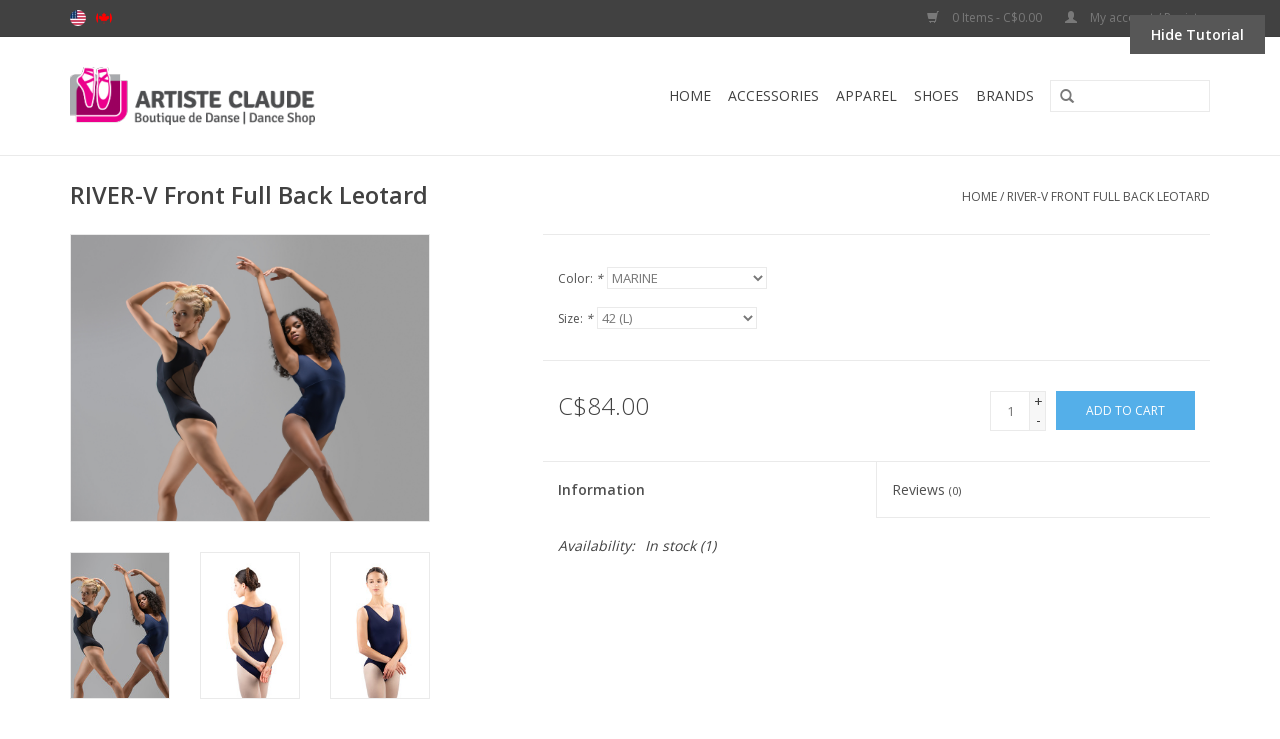

--- FILE ---
content_type: text/html;charset=utf-8
request_url: https://boutique.maisonartisteclaude.com/us/river-v-front-full-back-leotard.html
body_size: 7485
content:
<!DOCTYPE html>
<html lang="us">
  <head>
    <meta charset="utf-8"/>
<!-- [START] 'blocks/head.rain' -->
<!--

  (c) 2008-2026 Lightspeed Netherlands B.V.
  http://www.lightspeedhq.com
  Generated: 14-01-2026 @ 07:51:29

-->
<link rel="canonical" href="https://boutique.maisonartisteclaude.com/us/river-v-front-full-back-leotard.html"/>
<link rel="alternate" href="https://boutique.maisonartisteclaude.com/us/index.rss" type="application/rss+xml" title="New products"/>
<meta name="robots" content="noodp,noydir"/>
<meta property="og:url" content="https://boutique.maisonartisteclaude.com/us/river-v-front-full-back-leotard.html?source=facebook"/>
<meta property="og:site_name" content="Artiste Claude dancing shop"/>
<meta property="og:title" content="RIVER-V Front Full Back Leotard"/>
<meta property="og:image" content="https://cdn.shoplightspeed.com/shops/612113/files/43452937/ballet-rosa-river-v-front-full-back-leotard.jpg"/>
<!--[if lt IE 9]>
<script src="https://cdn.shoplightspeed.com/assets/html5shiv.js?2025-02-20"></script>
<![endif]-->
<!-- [END] 'blocks/head.rain' -->
    <title>RIVER-V Front Full Back Leotard - Artiste Claude dancing shop</title>
    <meta name="description" content="" />
    <meta name="keywords" content="Ballet, Rosa, RIVER-V, Front, Full, Back, Leotard" />
    <meta http-equiv="X-UA-Compatible" content="IE=edge,chrome=1">
    <meta name="viewport" content="width=device-width, initial-scale=1.0">
    <meta name="apple-mobile-web-app-capable" content="yes">
    <meta name="apple-mobile-web-app-status-bar-style" content="black">
    <meta property="fb:app_id" content="966242223397117"/>


    <link rel="shortcut icon" href="https://cdn.shoplightspeed.com/shops/612113/themes/4216/assets/favicon.ico?20211108133523" type="image/x-icon" />
    <link href='//fonts.googleapis.com/css?family=Open%20Sans:400,300,600' rel='stylesheet' type='text/css'>
    <link href='//fonts.googleapis.com/css?family=Open%20Sans:400,300,600' rel='stylesheet' type='text/css'>
    <link rel="shortcut icon" href="https://cdn.shoplightspeed.com/shops/612113/themes/4216/assets/favicon.ico?20211108133523" type="image/x-icon" /> 
    <link rel="stylesheet" href="https://cdn.shoplightspeed.com/shops/612113/themes/4216/assets/bootstrap.css?20211108133523" />
    <link rel="stylesheet" href="https://cdn.shoplightspeed.com/shops/612113/themes/4216/assets/style.css?20211108133523" />    
    <link rel="stylesheet" href="https://cdn.shoplightspeed.com/shops/612113/themes/4216/assets/settings.css?20211108133523" />  
    <link rel="stylesheet" href="https://cdn.shoplightspeed.com/assets/gui-2-0.css?2025-02-20" />
    <link rel="stylesheet" href="https://cdn.shoplightspeed.com/assets/gui-responsive-2-0.css?2025-02-20" />   
    <link rel="stylesheet" href="https://cdn.shoplightspeed.com/shops/612113/themes/4216/assets/custom.css?20211108133523" />
        <link rel="stylesheet" href="https://cdn.shoplightspeed.com/shops/612113/themes/4216/assets/tutorial.css?20211108133523" />
    
    <script src="https://cdn.shoplightspeed.com/assets/jquery-1-9-1.js?2025-02-20"></script>
    <script src="https://cdn.shoplightspeed.com/assets/jquery-ui-1-10-1.js?2025-02-20"></script>
   
    <script type="text/javascript" src="https://cdn.shoplightspeed.com/shops/612113/themes/4216/assets/global.js?20211108133523"></script>

    <script type="text/javascript" src="https://cdn.shoplightspeed.com/shops/612113/themes/4216/assets/jcarousel.js?20211108133523"></script>
    <script type="text/javascript" src="https://cdn.shoplightspeed.com/assets/gui.js?2025-02-20"></script>
    <script type="text/javascript" src="https://cdn.shoplightspeed.com/assets/gui-responsive-2-0.js?2025-02-20"></script>
    
    <script type='text/javascript' src='//platform-api.sharethis.com/js/sharethis.js#property=58ff075da9dabe0012b03331&product=inline-share-buttons' async='async'></script>      
        
    <!--[if lt IE 9]>
    <link rel="stylesheet" href="https://cdn.shoplightspeed.com/shops/612113/themes/4216/assets/style-ie.css?20211108133523" />
    <![endif]-->
  </head>
  <body class="tutorial--on">
    <header>
      <div class="topnav">
        <div class="container">
                    <div class="left">
                        <div class="languages">
                                  <a href="https://boutique.maisonartisteclaude.com/us/go/product/48515854" class="flag us" title="English (US)" lang="us">English (US)</a>
                                  <a href="https://boutique.maisonartisteclaude.com/fc/go/product/48515854" class="flag fc" title="Français (CA)" lang="fc">Français (CA)</a>
                          </div>
                                  </div>
                    <div class="right">
            <a href="https://boutique.maisonartisteclaude.com/us/cart/" title="Cart" class="cart"> 
              <span class="glyphicon glyphicon-shopping-cart"></span>
              0 Items - C$0.00
            </a>
            <a href="https://boutique.maisonartisteclaude.com/us/account/" title="My account" class="my-account">
              <span class="glyphicon glyphicon-user"></span>
                            My account / Register
                          </a>
          </div>
        </div>
      </div>
      <div class="navigation container">
        <div class="align">
          <ul class="burger">
            <img src="https://cdn.shoplightspeed.com/shops/612113/themes/4216/assets/hamburger.png?20211108133523" width="32" height="32" alt="Menu">
          </ul>

                      <div class="vertical logo">
              <a href="https://boutique.maisonartisteclaude.com/us/" title="Artiste Claude dancing shop">
                <img src="https://cdn.shoplightspeed.com/shops/612113/themes/4216/assets/logo.png?20211108133523" alt="Artiste Claude dancing shop" />
              </a>
            </div>
          
          <nav class="nonbounce desktop vertical">
            <form action="https://boutique.maisonartisteclaude.com/us/search/" method="get" id="formSearch">
              <input type="text" name="q" autocomplete="off"  value=""/>
              <span onclick="$('#formSearch').submit();" title="Search" class="glyphicon glyphicon-search"></span>
            </form>
            <ul>
              <li class="item home ">
                <a class="itemLink" href="https://boutique.maisonartisteclaude.com/us/">Home</a>
              </li>
                            
                            <li class="item sub">
                <a class="itemLink" href="https://boutique.maisonartisteclaude.com/us/accessories/" title="Accessories">Accessories</a>
                                <span class="glyphicon glyphicon-play"></span>
                <ul class="subnav">
                                    <li class="subitem">
                    <a class="subitemLink" href="https://boutique.maisonartisteclaude.com/us/accessories/water-bottles/" title="Water Bottles">Water Bottles</a>
                                      </li>
                                    <li class="subitem">
                    <a class="subitemLink" href="https://boutique.maisonartisteclaude.com/us/accessories/bags/" title="Bags">Bags</a>
                                        <ul class="subnav">
                                            <li class="subitem">
                        <a class="subitemLink" href="https://boutique.maisonartisteclaude.com/us/accessories/bags/cosmetic-bags/" title="Cosmetic Bags">Cosmetic Bags</a>
                      </li>
                                          </ul>
                                      </li>
                                    <li class="subitem">
                    <a class="subitemLink" href="https://boutique.maisonartisteclaude.com/us/accessories/hair-accessories/" title="Hair Accessories">Hair Accessories</a>
                                      </li>
                                    <li class="subitem">
                    <a class="subitemLink" href="https://boutique.maisonartisteclaude.com/us/accessories/pointe-accessories/" title="Pointe Accessories">Pointe Accessories</a>
                                      </li>
                                    <li class="subitem">
                    <a class="subitemLink" href="https://boutique.maisonartisteclaude.com/us/accessories/shoes-accessories/" title="Shoes Accessories">Shoes Accessories</a>
                                      </li>
                                    <li class="subitem">
                    <a class="subitemLink" href="https://boutique.maisonartisteclaude.com/us/accessories/gift/" title="Gift">Gift</a>
                                      </li>
                                    <li class="subitem">
                    <a class="subitemLink" href="https://boutique.maisonartisteclaude.com/us/accessories/other/" title="Other">Other</a>
                                      </li>
                                    <li class="subitem">
                    <a class="subitemLink" href="https://boutique.maisonartisteclaude.com/us/accessories/makeup/" title="Makeup">Makeup</a>
                                      </li>
                                    <li class="subitem">
                    <a class="subitemLink" href="https://boutique.maisonartisteclaude.com/us/accessories/jewelry/" title="Jewelry">Jewelry</a>
                                      </li>
                                    <li class="subitem">
                    <a class="subitemLink" href="https://boutique.maisonartisteclaude.com/us/accessories/masks/" title="Masks">Masks</a>
                                      </li>
                                    <li class="subitem">
                    <a class="subitemLink" href="https://boutique.maisonartisteclaude.com/us/accessories/training-tools/" title="Training Tools">Training Tools</a>
                                      </li>
                                    <li class="subitem">
                    <a class="subitemLink" href="https://boutique.maisonartisteclaude.com/us/accessories/stationery/" title="Stationery">Stationery</a>
                                      </li>
                                  </ul>
                              </li>
                            <li class="item sub">
                <a class="itemLink" href="https://boutique.maisonartisteclaude.com/us/apparel/" title="Apparel">Apparel</a>
                                <span class="glyphicon glyphicon-play"></span>
                <ul class="subnav">
                                    <li class="subitem">
                    <a class="subitemLink" href="https://boutique.maisonartisteclaude.com/us/apparel/leotards/" title="Leotards">Leotards</a>
                                        <ul class="subnav">
                                            <li class="subitem">
                        <a class="subitemLink" href="https://boutique.maisonartisteclaude.com/us/apparel/leotards/child/" title="Child">Child</a>
                      </li>
                                            <li class="subitem">
                        <a class="subitemLink" href="https://boutique.maisonartisteclaude.com/us/apparel/leotards/adult/" title="Adult">Adult</a>
                      </li>
                                            <li class="subitem">
                        <a class="subitemLink" href="https://boutique.maisonartisteclaude.com/us/apparel/leotards/mens-boys/" title="Men&#039;s / Boy&#039;s">Men&#039;s / Boy&#039;s</a>
                      </li>
                                          </ul>
                                      </li>
                                    <li class="subitem">
                    <a class="subitemLink" href="https://boutique.maisonartisteclaude.com/us/apparel/gymnastics-leotards/" title="Gymnastics Leotards">Gymnastics Leotards</a>
                                      </li>
                                    <li class="subitem">
                    <a class="subitemLink" href="https://boutique.maisonartisteclaude.com/us/apparel/dance-dress/" title="Dance Dress">Dance Dress</a>
                                      </li>
                                    <li class="subitem">
                    <a class="subitemLink" href="https://boutique.maisonartisteclaude.com/us/apparel/skirts-tutus/" title="Skirts / Tutus">Skirts / Tutus</a>
                                        <ul class="subnav">
                                            <li class="subitem">
                        <a class="subitemLink" href="https://boutique.maisonartisteclaude.com/us/apparel/skirts-tutus/child/" title="Child">Child</a>
                      </li>
                                            <li class="subitem">
                        <a class="subitemLink" href="https://boutique.maisonartisteclaude.com/us/apparel/skirts-tutus/adult/" title="Adult">Adult</a>
                      </li>
                                          </ul>
                                      </li>
                                    <li class="subitem">
                    <a class="subitemLink" href="https://boutique.maisonartisteclaude.com/us/apparel/tights/" title="Tights">Tights</a>
                                        <ul class="subnav">
                                            <li class="subitem">
                        <a class="subitemLink" href="https://boutique.maisonartisteclaude.com/us/apparel/tights/mens-boys/" title="Men&#039;s / Boy&#039;s">Men&#039;s / Boy&#039;s</a>
                      </li>
                                            <li class="subitem">
                        <a class="subitemLink" href="https://boutique.maisonartisteclaude.com/us/apparel/tights/transition/" title="Transition">Transition</a>
                      </li>
                                            <li class="subitem">
                        <a class="subitemLink" href="https://boutique.maisonartisteclaude.com/us/apparel/tights/footed/" title="Footed">Footed</a>
                      </li>
                                            <li class="subitem">
                        <a class="subitemLink" href="https://boutique.maisonartisteclaude.com/us/apparel/tights/footless/" title="Footless">Footless</a>
                      </li>
                                            <li class="subitem">
                        <a class="subitemLink" href="https://boutique.maisonartisteclaude.com/us/apparel/tights/stirrup/" title="Stirrup">Stirrup</a>
                      </li>
                                            <li class="subitem">
                        <a class="subitemLink" href="https://boutique.maisonartisteclaude.com/us/apparel/tights/fishnet/" title="Fishnet">Fishnet</a>
                      </li>
                                            <li class="subitem">
                        <a class="subitemLink" href="https://boutique.maisonartisteclaude.com/us/apparel/tights/shimmer/" title="Shimmer">Shimmer</a>
                      </li>
                                            <li class="subitem">
                        <a class="subitemLink" href="https://boutique.maisonartisteclaude.com/us/apparel/tights/socks/" title="Socks">Socks</a>
                      </li>
                                          </ul>
                                      </li>
                                    <li class="subitem">
                    <a class="subitemLink" href="https://boutique.maisonartisteclaude.com/us/apparel/tops/" title="Tops">Tops</a>
                                        <ul class="subnav">
                                            <li class="subitem">
                        <a class="subitemLink" href="https://boutique.maisonartisteclaude.com/us/apparel/tops/sports-bra/" title="Sports Bra">Sports Bra</a>
                      </li>
                                            <li class="subitem">
                        <a class="subitemLink" href="https://boutique.maisonartisteclaude.com/us/apparel/tops/tank-top/" title="Tank Top">Tank Top</a>
                      </li>
                                            <li class="subitem">
                        <a class="subitemLink" href="https://boutique.maisonartisteclaude.com/us/apparel/tops/t-shirt-sweater/" title="T-Shirt / Sweater">T-Shirt / Sweater</a>
                      </li>
                                            <li class="subitem">
                        <a class="subitemLink" href="https://boutique.maisonartisteclaude.com/us/apparel/tops/hoodie/" title="Hoodie">Hoodie</a>
                      </li>
                                            <li class="subitem">
                        <a class="subitemLink" href="https://boutique.maisonartisteclaude.com/us/apparel/tops/mens-boys/" title="Men&#039;s / Boy&#039;s">Men&#039;s / Boy&#039;s</a>
                      </li>
                                          </ul>
                                      </li>
                                    <li class="subitem">
                    <a class="subitemLink" href="https://boutique.maisonartisteclaude.com/us/apparel/bottoms/" title="Bottoms">Bottoms</a>
                                        <ul class="subnav">
                                            <li class="subitem">
                        <a class="subitemLink" href="https://boutique.maisonartisteclaude.com/us/apparel/bottoms/shorts/" title="Shorts">Shorts</a>
                      </li>
                                            <li class="subitem">
                        <a class="subitemLink" href="https://boutique.maisonartisteclaude.com/us/apparel/bottoms/capris/" title="Capris">Capris</a>
                      </li>
                                            <li class="subitem">
                        <a class="subitemLink" href="https://boutique.maisonartisteclaude.com/us/apparel/bottoms/leggings/" title="Leggings">Leggings</a>
                      </li>
                                            <li class="subitem">
                        <a class="subitemLink" href="https://boutique.maisonartisteclaude.com/us/apparel/bottoms/pants/" title="Pants">Pants</a>
                      </li>
                                            <li class="subitem">
                        <a class="subitemLink" href="https://boutique.maisonartisteclaude.com/us/apparel/bottoms/mens-boys/" title="Men&#039;s / Boy&#039;s">Men&#039;s / Boy&#039;s</a>
                      </li>
                                          </ul>
                                      </li>
                                    <li class="subitem">
                    <a class="subitemLink" href="https://boutique.maisonartisteclaude.com/us/apparel/warmups/" title="Warmups">Warmups</a>
                                        <ul class="subnav">
                                            <li class="subitem">
                        <a class="subitemLink" href="https://boutique.maisonartisteclaude.com/us/apparel/warmups/child/" title="Child">Child</a>
                      </li>
                                            <li class="subitem">
                        <a class="subitemLink" href="https://boutique.maisonartisteclaude.com/us/apparel/warmups/adult/" title="Adult">Adult</a>
                      </li>
                                          </ul>
                                      </li>
                                    <li class="subitem">
                    <a class="subitemLink" href="https://boutique.maisonartisteclaude.com/us/apparel/undergarments/" title="Undergarments">Undergarments</a>
                                        <ul class="subnav">
                                            <li class="subitem">
                        <a class="subitemLink" href="https://boutique.maisonartisteclaude.com/us/apparel/undergarments/men/" title="Men ">Men </a>
                      </li>
                                          </ul>
                                      </li>
                                  </ul>
                              </li>
                            <li class="item sub">
                <a class="itemLink" href="https://boutique.maisonartisteclaude.com/us/shoes/" title="Shoes">Shoes</a>
                                <span class="glyphicon glyphicon-play"></span>
                <ul class="subnav">
                                    <li class="subitem">
                    <a class="subitemLink" href="https://boutique.maisonartisteclaude.com/us/shoes/ballroom-shoes/" title="Ballroom Shoes">Ballroom Shoes</a>
                                        <ul class="subnav">
                                            <li class="subitem">
                        <a class="subitemLink" href="https://boutique.maisonartisteclaude.com/us/shoes/ballroom-shoes/mens/" title="Men&#039;s">Men&#039;s</a>
                      </li>
                                            <li class="subitem">
                        <a class="subitemLink" href="https://boutique.maisonartisteclaude.com/us/shoes/ballroom-shoes/ladies-heels-1-to-15/" title="Ladies Heels: 1&#039;&#039; to 1.5&#039;&#039;">Ladies Heels: 1&#039;&#039; to 1.5&#039;&#039;</a>
                      </li>
                                            <li class="subitem">
                        <a class="subitemLink" href="https://boutique.maisonartisteclaude.com/us/shoes/ballroom-shoes/ladies-heels-17-to-22/" title="Ladies Heels: 1.7&#039;&#039; to 2.2&#039;&#039;">Ladies Heels: 1.7&#039;&#039; to 2.2&#039;&#039;</a>
                      </li>
                                            <li class="subitem">
                        <a class="subitemLink" href="https://boutique.maisonartisteclaude.com/us/shoes/ballroom-shoes/ladies-heels-25-to-32/" title="Ladies Heels: 2.5&#039;&#039; to  3.2&#039;&#039;">Ladies Heels: 2.5&#039;&#039; to  3.2&#039;&#039;</a>
                      </li>
                                            <li class="subitem">
                        <a class="subitemLink" href="https://boutique.maisonartisteclaude.com/us/shoes/ballroom-shoes/ladies-heels-4/" title="Ladies Heels 4&quot;">Ladies Heels 4&quot;</a>
                      </li>
                                          </ul>
                                      </li>
                                    <li class="subitem">
                    <a class="subitemLink" href="https://boutique.maisonartisteclaude.com/us/shoes/ballet-slippers/" title="Ballet Slippers">Ballet Slippers</a>
                                        <ul class="subnav">
                                            <li class="subitem">
                        <a class="subitemLink" href="https://boutique.maisonartisteclaude.com/us/shoes/ballet-slippers/child/" title="Child">Child</a>
                      </li>
                                            <li class="subitem">
                        <a class="subitemLink" href="https://boutique.maisonartisteclaude.com/us/shoes/ballet-slippers/adult/" title="Adult">Adult</a>
                      </li>
                                            <li class="subitem">
                        <a class="subitemLink" href="https://boutique.maisonartisteclaude.com/us/shoes/ballet-slippers/mens-boys/" title="Men&#039;s / Boy&#039;s">Men&#039;s / Boy&#039;s</a>
                      </li>
                                          </ul>
                                      </li>
                                    <li class="subitem">
                    <a class="subitemLink" href="https://boutique.maisonartisteclaude.com/us/shoes/pointe/" title="Pointe">Pointe</a>
                                      </li>
                                    <li class="subitem">
                    <a class="subitemLink" href="https://boutique.maisonartisteclaude.com/us/shoes/booties/" title="Booties">Booties</a>
                                      </li>
                                    <li class="subitem">
                    <a class="subitemLink" href="https://boutique.maisonartisteclaude.com/us/shoes/jazz-lyrical/" title="Jazz / Lyrical">Jazz / Lyrical</a>
                                      </li>
                                    <li class="subitem">
                    <a class="subitemLink" href="https://boutique.maisonartisteclaude.com/us/shoes/caractere/" title="Caractere">Caractere</a>
                                      </li>
                                    <li class="subitem">
                    <a class="subitemLink" href="https://boutique.maisonartisteclaude.com/us/shoes/tap/" title="Tap">Tap</a>
                                        <ul class="subnav">
                                            <li class="subitem">
                        <a class="subitemLink" href="https://boutique.maisonartisteclaude.com/us/shoes/tap/child/" title="Child">Child</a>
                      </li>
                                            <li class="subitem">
                        <a class="subitemLink" href="https://boutique.maisonartisteclaude.com/us/shoes/tap/adult/" title="Adult">Adult</a>
                      </li>
                                          </ul>
                                      </li>
                                    <li class="subitem">
                    <a class="subitemLink" href="https://boutique.maisonartisteclaude.com/us/shoes/flamenco/" title="Flamenco">Flamenco</a>
                                      </li>
                                    <li class="subitem">
                    <a class="subitemLink" href="https://boutique.maisonartisteclaude.com/us/shoes/sneakers/" title="Sneakers">Sneakers</a>
                                      </li>
                                    <li class="subitem">
                    <a class="subitemLink" href="https://boutique.maisonartisteclaude.com/us/shoes/gym/" title="Gym">Gym</a>
                                      </li>
                                  </ul>
                              </li>
                          
                      
                                          <li class="item"><a class="itemLink" href="https://boutique.maisonartisteclaude.com/us/brands/" title="Brands">Brands</a></li>
                                        </ul>
            <span class="glyphicon glyphicon-remove"></span>  
          </nav>
        </div>
      </div>
    </header>
    
    <div class="wrapper">
      <div class="container content">
                <div itemscope itemtype="http://schema.org/Product">
  <div class="page-title row">
    <div class="col-sm-6 col-md-6">
    <h1 class="product-page" itemprop="name" content="Ballet Rosa RIVER-V Front Full Back Leotard">       RIVER-V Front Full Back Leotard </h1> 
      </div>
  <div class="col-sm-6 col-md-6 breadcrumbs text-right">
    <a href="https://boutique.maisonartisteclaude.com/us/" title="Home">Home</a>
    
        / <a href="https://boutique.maisonartisteclaude.com/us/river-v-front-full-back-leotard.html">RIVER-V Front Full Back Leotard</a>
      </div>  
</div>
<div class="product-wrap row">
  <div class="product-img col-sm-4 col-md-4">
    <div class="zoombox">
      <div class="images"> 
        <meta itemprop="image" content="https://cdn.shoplightspeed.com/shops/612113/files/43452937/300x250x2/ballet-rosa-river-v-front-full-back-leotard.jpg" />       
                <a class="zoom first" data-image-id="43452937">             
                                  <img src="https://cdn.shoplightspeed.com/shops/612113/files/43452937/ballet-rosa-river-v-front-full-back-leotard.jpg" alt="Ballet Rosa RIVER-V Front Full Back Leotard">
                              </a> 
                <a class="zoom" data-image-id="43447781">             
                                  <img src="https://cdn.shoplightspeed.com/shops/612113/files/43447781/ballet-rosa-river-v-front-full-back-leotard.jpg" alt="Ballet Rosa RIVER-V Front Full Back Leotard">
                              </a> 
                <a class="zoom" data-image-id="43447782">             
                                  <img src="https://cdn.shoplightspeed.com/shops/612113/files/43447782/ballet-rosa-river-v-front-full-back-leotard.jpg" alt="Ballet Rosa RIVER-V Front Full Back Leotard">
                              </a> 
                <a class="zoom" data-image-id="43447783">             
                                  <img src="https://cdn.shoplightspeed.com/shops/612113/files/43447783/ballet-rosa-river-v-front-full-back-leotard.jpg" alt="Ballet Rosa RIVER-V Front Full Back Leotard">
                              </a> 
                <a class="zoom" data-image-id="43447784">             
                                  <img src="https://cdn.shoplightspeed.com/shops/612113/files/43447784/ballet-rosa-river-v-front-full-back-leotard.jpg" alt="Ballet Rosa RIVER-V Front Full Back Leotard">
                              </a> 
                <a class="zoom" data-image-id="52805799">             
                                  <img src="https://cdn.shoplightspeed.com/shops/612113/files/52805799/ballet-rosa-river-v-front-full-back-leotard.jpg" alt="Ballet Rosa RIVER-V Front Full Back Leotard">
                              </a> 
                <a class="zoom" data-image-id="52805801">             
                                  <img src="https://cdn.shoplightspeed.com/shops/612113/files/52805801/ballet-rosa-river-v-front-full-back-leotard.jpg" alt="Ballet Rosa RIVER-V Front Full Back Leotard">
                              </a> 
                <a class="zoom" data-image-id="52805802">             
                                  <img src="https://cdn.shoplightspeed.com/shops/612113/files/52805802/ballet-rosa-river-v-front-full-back-leotard.jpg" alt="Ballet Rosa RIVER-V Front Full Back Leotard">
                              </a> 
                <a class="zoom" data-image-id="52805803">             
                                  <img src="https://cdn.shoplightspeed.com/shops/612113/files/52805803/ballet-rosa-river-v-front-full-back-leotard.jpg" alt="Ballet Rosa RIVER-V Front Full Back Leotard">
                              </a> 
                <a class="zoom" data-image-id="52805804">             
                                  <img src="https://cdn.shoplightspeed.com/shops/612113/files/52805804/ballet-rosa-river-v-front-full-back-leotard.jpg" alt="Ballet Rosa RIVER-V Front Full Back Leotard">
                              </a> 
                <a class="zoom" data-image-id="68256691">             
                                  <img src="https://cdn.shoplightspeed.com/shops/612113/files/68256691/ballet-rosa-river-v-front-full-back-leotard.jpg" alt="Ballet Rosa RIVER-V Front Full Back Leotard">
                              </a> 
                <a class="zoom" data-image-id="68256692">             
                                  <img src="https://cdn.shoplightspeed.com/shops/612113/files/68256692/ballet-rosa-river-v-front-full-back-leotard.jpg" alt="Ballet Rosa RIVER-V Front Full Back Leotard">
                              </a> 
              </div>
      
      <div class="thumbs row">
                <div class="col-xs-3 col-sm-4 col-md-4">
          <a data-image-id="43452937">
                                        <img src="https://cdn.shoplightspeed.com/shops/612113/files/43452937/156x230x1/ballet-rosa-river-v-front-full-back-leotard.jpg" alt="Ballet Rosa RIVER-V Front Full Back Leotard" title="Ballet Rosa RIVER-V Front Full Back Leotard"/>
                                    </a>
        </div>
                <div class="col-xs-3 col-sm-4 col-md-4">
          <a data-image-id="43447781">
                                        <img src="https://cdn.shoplightspeed.com/shops/612113/files/43447781/156x230x1/ballet-rosa-river-v-front-full-back-leotard.jpg" alt="Ballet Rosa RIVER-V Front Full Back Leotard" title="Ballet Rosa RIVER-V Front Full Back Leotard"/>
                                    </a>
        </div>
                <div class="col-xs-3 col-sm-4 col-md-4">
          <a data-image-id="43447782">
                                        <img src="https://cdn.shoplightspeed.com/shops/612113/files/43447782/156x230x1/ballet-rosa-river-v-front-full-back-leotard.jpg" alt="Ballet Rosa RIVER-V Front Full Back Leotard" title="Ballet Rosa RIVER-V Front Full Back Leotard"/>
                                    </a>
        </div>
                <div class="col-xs-3 col-sm-4 col-md-4">
          <a data-image-id="43447783">
                                        <img src="https://cdn.shoplightspeed.com/shops/612113/files/43447783/156x230x1/ballet-rosa-river-v-front-full-back-leotard.jpg" alt="Ballet Rosa RIVER-V Front Full Back Leotard" title="Ballet Rosa RIVER-V Front Full Back Leotard"/>
                                    </a>
        </div>
                <div class="col-xs-3 col-sm-4 col-md-4">
          <a data-image-id="43447784">
                                        <img src="https://cdn.shoplightspeed.com/shops/612113/files/43447784/156x230x1/ballet-rosa-river-v-front-full-back-leotard.jpg" alt="Ballet Rosa RIVER-V Front Full Back Leotard" title="Ballet Rosa RIVER-V Front Full Back Leotard"/>
                                    </a>
        </div>
                <div class="col-xs-3 col-sm-4 col-md-4">
          <a data-image-id="52805799">
                                        <img src="https://cdn.shoplightspeed.com/shops/612113/files/52805799/156x230x1/ballet-rosa-river-v-front-full-back-leotard.jpg" alt="Ballet Rosa RIVER-V Front Full Back Leotard" title="Ballet Rosa RIVER-V Front Full Back Leotard"/>
                                    </a>
        </div>
                <div class="col-xs-3 col-sm-4 col-md-4">
          <a data-image-id="52805801">
                                        <img src="https://cdn.shoplightspeed.com/shops/612113/files/52805801/156x230x1/ballet-rosa-river-v-front-full-back-leotard.jpg" alt="Ballet Rosa RIVER-V Front Full Back Leotard" title="Ballet Rosa RIVER-V Front Full Back Leotard"/>
                                    </a>
        </div>
                <div class="col-xs-3 col-sm-4 col-md-4">
          <a data-image-id="52805802">
                                        <img src="https://cdn.shoplightspeed.com/shops/612113/files/52805802/156x230x1/ballet-rosa-river-v-front-full-back-leotard.jpg" alt="Ballet Rosa RIVER-V Front Full Back Leotard" title="Ballet Rosa RIVER-V Front Full Back Leotard"/>
                                    </a>
        </div>
                <div class="col-xs-3 col-sm-4 col-md-4">
          <a data-image-id="52805803">
                                        <img src="https://cdn.shoplightspeed.com/shops/612113/files/52805803/156x230x1/ballet-rosa-river-v-front-full-back-leotard.jpg" alt="Ballet Rosa RIVER-V Front Full Back Leotard" title="Ballet Rosa RIVER-V Front Full Back Leotard"/>
                                    </a>
        </div>
                <div class="col-xs-3 col-sm-4 col-md-4">
          <a data-image-id="52805804">
                                        <img src="https://cdn.shoplightspeed.com/shops/612113/files/52805804/156x230x1/ballet-rosa-river-v-front-full-back-leotard.jpg" alt="Ballet Rosa RIVER-V Front Full Back Leotard" title="Ballet Rosa RIVER-V Front Full Back Leotard"/>
                                    </a>
        </div>
                <div class="col-xs-3 col-sm-4 col-md-4">
          <a data-image-id="68256691">
                                        <img src="https://cdn.shoplightspeed.com/shops/612113/files/68256691/156x230x1/ballet-rosa-river-v-front-full-back-leotard.jpg" alt="Ballet Rosa RIVER-V Front Full Back Leotard" title="Ballet Rosa RIVER-V Front Full Back Leotard"/>
                                    </a>
        </div>
                <div class="col-xs-3 col-sm-4 col-md-4">
          <a data-image-id="68256692">
                                        <img src="https://cdn.shoplightspeed.com/shops/612113/files/68256692/156x230x1/ballet-rosa-river-v-front-full-back-leotard.jpg" alt="Ballet Rosa RIVER-V Front Full Back Leotard" title="Ballet Rosa RIVER-V Front Full Back Leotard"/>
                                    </a>
        </div>
              </div>  
    </div>
  </div>
 
  <div itemprop="offers" itemscope itemtype="http://schema.org/Offer" class="product-info col-sm-8 col-md-7 col-md-offset-1"> 
    <meta itemprop="price" content="84.00" />
    <meta itemprop="priceCurrency" content="CAD" /> 
    <meta itemprop="itemCondition" itemtype="http://schema.org/OfferItemCondition" content="http://schema.org/NewCondition"/>
          <meta itemprop="availability" content="http://schema.org/InStock" />
          
    <form action="https://boutique.maisonartisteclaude.com/us/cart/add/79651729/" id=
        "product_configure_form" method="post">
            <div class="product-option row">
        <div class="col-md-12">
          <input type="hidden" name="bundle_id" id="product_configure_bundle_id" value="">
<div class="product-configure">
  <div class="product-configure-options" aria-label="Select an option of the product. This will reload the page to show the new option." role="region">
    <div class="product-configure-options-option">
      <label for="product_configure_option_color">Color: <em aria-hidden="true">*</em></label>
      <select name="matrix[color]" id="product_configure_option_color" onchange="document.getElementById('product_configure_form').action = 'https://boutique.maisonartisteclaude.com/us/product/matrix/48515854/'; document.getElementById('product_configure_form').submit();" aria-required="true">
        <option value="MARINE" selected="selected">MARINE</option>
        <option value="NOIR">NOIR</option>
      </select>
      <div class="product-configure-clear"></div>
    </div>
    <div class="product-configure-options-option">
      <label for="product_configure_option_size">Size: <em aria-hidden="true">*</em></label>
      <select name="matrix[size]" id="product_configure_option_size" onchange="document.getElementById('product_configure_form').action = 'https://boutique.maisonartisteclaude.com/us/product/matrix/48515854/'; document.getElementById('product_configure_form').submit();" aria-required="true">
        <option value="42+%28L%29" selected="selected">42 (L)</option>
        <option value="44+%28XL%29">44 (XL)</option>
      </select>
      <div class="product-configure-clear"></div>
    </div>
  </div>
<input type="hidden" name="matrix_non_exists" value="">
</div>

        </div>
      </div>
            <div class="product-price row">
        <div class="price-wrap col-xs-5 col-md-5"> 
                    <span class="price" style="line-height: 30px;">C$84.00
             
 
        </div>
        <div class="cart col-xs-7 col-md-7"> 
          <div class="cart">
                        <input type="text" name="quantity" value="1" />
            <div class="change">
              <a href="javascript:;" onclick="updateQuantity('up');" class="up">+</a>
              <a href="javascript:;" onclick="updateQuantity('down');" class="down">-</a>
            </div>
            <a href="javascript:;" onclick="$('#product_configure_form').submit();" class="btn glyphicon glyphicon-shopping-cart" title="Add to cart" >
              <span>Add to cart</span>
            </a>
                      </div>
        </div>
      </div>
    </form>   

    <div class="product-tabs row">
      <div class="tabs">
        <ul>
          <li class="active col-2 information"><a rel="info" href="#">Information</a></li>
                    <li class="col-2 reviews"><a rel="reviews" href="#">Reviews <small>(0)</small></a></li>        </ul>
      </div>                    
      <div class="tabsPages">
        <div class="page info active">
          <table class="details">
                                              <tr class="availability">
              <td>Availability:</td>
              <td><span class="in-stock">In stock</span>
                                (1)
                              </td>
            </tr>
                                    
          </table>
         
          
                    <div class="clearfix"></div>
          
          
          
                    
        </div>
        
        <div class="page reviews">
                              
          <div class="bottom">
            <div class="right">
              <a href="https://boutique.maisonartisteclaude.com/us/account/review/48515854/">Add your review</a>
            </div>
            <span>0</span> stars based on <span>0</span> reviews
          </div>          
        </div>
      </div>
    </div>
  </div>
</div>
<div class="product-actions row">
  <div class="social-media col-xs-12 col-md-4">
    <div class="sharethis-inline-share-buttons"></div>
  </div>
  <div class="col-md-7 col-md-offset-1 ">
    <div class="tags-actions row">
      <div class="tags col-md-4">
                                <a href="https://boutique.maisonartisteclaude.com/us/brands/ballet-rosa/" title="product.brand.title"><h2 itemprop="brand" content="Ballet Rosa">Ballet Rosa</h2></a>
              </div>
      <div class="actions col-md-8 text-right">
        <a href="https://boutique.maisonartisteclaude.com/us/account/wishlistAdd/48515854/?variant_id=79651729" title="Add to wishlist">Add to wishlist</a> / 
        <a href="https://boutique.maisonartisteclaude.com/us/compare/add/79651729/" title="Add to compare">
          Add to compare
        </a> / 
                <a href="#" onclick="window.print(); return false;" title="Print">
          Print
        </a>
      </div>      
    </div>
  </div>    
</div>

   
  
</div>


<script src="https://cdn.shoplightspeed.com/shops/612113/themes/4216/assets/jquery-zoom-min.js?20211108133523" type="text/javascript"></script>
<script type="text/javascript">
function updateQuantity(way){
    var quantity = parseInt($('.cart input').val());

    if (way == 'up'){
        if (quantity < 1){
            quantity++;
        } else {
            quantity = 1;
        }
    } else {
        if (quantity > 1){
            quantity--;
        } else {
            quantity = 1;
        }
    }

    $('.cart input').val(quantity);
}
</script>      </div>
      
      <footer>
        <hr class="full-width" />
        <div class="container">
          <div class="social row">
                        <div class="newsletter col-xs-12 col-sm-7 col-md-7">
              <span class="title">Sign up for our newsletter:</span>
              <form id="formNewsletter" action="https://boutique.maisonartisteclaude.com/us/account/newsletter/" method="post">
                <input type="hidden" name="key" value="92404cc69e47f8a3b0c0cdd1a5e83816" />
                <input type="text" name="email" id="formNewsletterEmail" value="" placeholder="E-mail"/>
                <a class="btn glyphicon glyphicon-send" href="#" onclick="$('#formNewsletter').submit(); return false;" title="Subscribe" ><span>Subscribe</span></a>
              </form>
            </div>
            
                        <div class="social-media col-xs-12 col-md-12  col-sm-5 col-md-5 text-right tutorial__hover">
              <div class="inline-block relative">
                <a href="https://www.facebook.com/claudedanceshop/" class="social-icon facebook" target="_blank"></a>                                                                                                                
                                  <div class="absolute top-0 right-0 left-0 bottom-0 text-center tutorial__fade tutorial__fade-center--dark tutorial__social hidden-xs">
                    <a href="/admin/auth/login?redirect=themes/4216/editor/#section-10-social" class="p1 block hightlight-color tutorial__background border tutorial__border-color tutorial__add-button tutorial__border-radius" target="_blank">
                      <i class="glyphicon glyphicon-plus-sign tutorial__add-button-icon"></i><span class="bold tutorial__add-button-text">Set up Social Media</span>
                    </a>
                  </div>
                              </div>
            </div>
                      </div>
          
             <hr class="full-width" />
          <div class="links row">

            
            
       <div class="col-xs-12 col-sm-3 col-md-3">
                 <label class="collapse" for="_5">
                  <strong>Boutique de Danse Artiste Claude </strong>
                  <span class="glyphicon glyphicon-chevron-down hidden-sm hidden-md hidden-lg"></span></label>
                    <input class="collapse_input hidden-md hidden-lg hidden-sm" id="_4" type="checkbox">
                    <div class="list">
              
              
              
              <span class="contact-description">4054 Boulevard Sainte-Rose Fabreville Laval H7R 1W7</span>                            <div class="contact">
                <span class="glyphicon glyphicon-earphone"></span>
                450-622-4682
              </div>
                                          <div class="contact">
                <span class="glyphicon glyphicon-envelope"></span>
                <a href="/cdn-cgi/l/email-protection#20494e464f6041525449535445434c415544450e434f4d" title="Email"><span class="__cf_email__" data-cfemail="e0898e868fa081929489939485838c81958485ce838f8d">[email&#160;protected]</span></a>
              </div>
                            </div>
              
                                                      </div>
       
       
       
                 <div class="col-xs-12 col-sm-3 col-md-3">
                   
                                         
                      <label class="collapse" for="_4">   <strong>Openning hours  </strong></span>
                      <div class="list">
                        <ul>
                           <li> Monday-Tuesday-Wednesday: 10am to 6pm  </li>
                           <li> Thursday-Friday: 10am to 8pm </li>
                           <li> Saturday: 10am to 5pm </li>
                           <li> Sunday: 12pm to 5pm </li>
                               
                        </ul>
                      </div>
                      
                                     
                   
                  </div>
       
       
            <div class="col-xs-12 col-sm-2 col-md-2">
                <label class="collapse" for="_1">
                  <strong>Customer service</strong>
                  <span class="glyphicon glyphicon-chevron-down hidden-sm hidden-md hidden-lg"></span></label>
                    <input class="collapse_input hidden-md hidden-lg hidden-sm" id="_1" type="checkbox">
                  <div class="list">
  
                  <ul class="no-underline no-list-style">
                                                <li><a href="https://boutique.maisonartisteclaude.com/us/service/about/" title="About us" >About us</a>
                        </li>
                                                <li><a href="https://boutique.maisonartisteclaude.com/us/service/general-terms-conditions/" title="General terms &amp; conditions" >General terms &amp; conditions</a>
                        </li>
                                                <li><a href="https://boutique.maisonartisteclaude.com/us/service/privacy-policy/" title="Privacy policy" >Privacy policy</a>
                        </li>
                                                <li><a href="https://boutique.maisonartisteclaude.com/us/service/payment-methods/" title="Payment methods" >Payment methods</a>
                        </li>
                                                <li><a href="https://boutique.maisonartisteclaude.com/us/service/shipping-returns/" title="Shipping &amp; returns" >Shipping &amp; returns</a>
                        </li>
                                                <li><a href="https://boutique.maisonartisteclaude.com/us/service/" title="Customer support" >Customer support</a>
                        </li>
                                            </ul>
                  </div> 
             
            </div>  
       
            
            <div class="col-xs-12 col-sm-2 col-md-2">
          <label class="collapse" for="_2">
                  <strong>Products</strong>
                  <span class="glyphicon glyphicon-chevron-down hidden-sm hidden-md hidden-lg"></span></label>
                    <input class="collapse_input hidden-md hidden-lg hidden-sm" id="_2" type="checkbox">
                    <div class="list">
              <ul>
                <li><a href="https://boutique.maisonartisteclaude.com/us/collection/" title="All products">All products</a></li>
                <li><a href="https://boutique.maisonartisteclaude.com/us/collection/?sort=newest" title="New products">New products</a></li>
                <li><a href="https://boutique.maisonartisteclaude.com/us/collection/offers/" title="Offers">Offers</a></li>
                <li><a href="https://boutique.maisonartisteclaude.com/us/brands/" title="Brands">Brands</a></li>                                <li><a href="https://boutique.maisonartisteclaude.com/us/index.rss" title="RSS feed">RSS feed</a></li>
              </ul>
            </div>
            </div>
            
            <div class="col-xs-12 col-sm-2 col-md-2">
              <label class="collapse" for="_3">
                  <strong>
                                My account
                              </strong>
                  <span class="glyphicon glyphicon-chevron-down hidden-sm hidden-md hidden-lg"></span></label>
                    <input class="collapse_input hidden-md hidden-lg hidden-sm" id="_3" type="checkbox">
                    <div class="list">
            
           
              <ul>
                                <li><a href="https://boutique.maisonartisteclaude.com/us/account/" title="Register">Register</a></li>
                                <li><a href="https://boutique.maisonartisteclaude.com/us/account/orders/" title="My orders">My orders</a></li>
                                <li><a href="https://boutique.maisonartisteclaude.com/us/account/tickets/" title="My tickets">My tickets</a></li>
                                <li><a href="https://boutique.maisonartisteclaude.com/us/account/wishlist/" title="My wishlist">My wishlist</a></li>
                              </ul>
            </div>
            </div>
            
          </div>
          <hr class="full-width" />
         <!-- 
        
          <hr class="full-width" />
          <div class="links row">
            <div class="col-xs-12 col-sm-3 col-md-3">
                <label class="collapse" for="_1">
                  <strong>Customer service</strong>
                  <span class="glyphicon glyphicon-chevron-down hidden-sm hidden-md hidden-lg"></span></label>
                    <input class="collapse_input hidden-md hidden-lg hidden-sm" id="_1" type="checkbox">
                    <div class="list">
  
                  <ul class="no-underline no-list-style">
                                                <li><a href="https://boutique.maisonartisteclaude.com/us/service/about/" title="About us" >About us</a>
                        </li>
                                                <li><a href="https://boutique.maisonartisteclaude.com/us/service/general-terms-conditions/" title="General terms &amp; conditions" >General terms &amp; conditions</a>
                        </li>
                                                <li><a href="https://boutique.maisonartisteclaude.com/us/service/privacy-policy/" title="Privacy policy" >Privacy policy</a>
                        </li>
                                                <li><a href="https://boutique.maisonartisteclaude.com/us/service/payment-methods/" title="Payment methods" >Payment methods</a>
                        </li>
                                                <li><a href="https://boutique.maisonartisteclaude.com/us/service/shipping-returns/" title="Shipping &amp; returns" >Shipping &amp; returns</a>
                        </li>
                                                <li><a href="https://boutique.maisonartisteclaude.com/us/service/" title="Customer support" >Customer support</a>
                        </li>
                                            </ul>
                  </div> 
             
            </div>     
       
            
            <div class="col-xs-12 col-sm-3 col-md-3">
          <label class="collapse" for="_2">
                  <strong>Products</strong>
                  <span class="glyphicon glyphicon-chevron-down hidden-sm hidden-md hidden-lg"></span></label>
                    <input class="collapse_input hidden-md hidden-lg hidden-sm" id="_2" type="checkbox">
                    <div class="list">
              <ul>
                <li><a href="https://boutique.maisonartisteclaude.com/us/collection/" title="All products">All products</a></li>
                <li><a href="https://boutique.maisonartisteclaude.com/us/collection/?sort=newest" title="New products">New products</a></li>
                <li><a href="https://boutique.maisonartisteclaude.com/us/collection/offers/" title="Offers">Offers</a></li>
                <li><a href="https://boutique.maisonartisteclaude.com/us/brands/" title="Brands">Brands</a></li>                                <li><a href="https://boutique.maisonartisteclaude.com/us/index.rss" title="RSS feed">RSS feed</a></li>
              </ul>
            </div>
            </div>
            
            <div class="col-xs-12 col-sm-3 col-md-3">
              <label class="collapse" for="_3">
                  <strong>
                                My account
                              </strong>
                  <span class="glyphicon glyphicon-chevron-down hidden-sm hidden-md hidden-lg"></span></label>
                    <input class="collapse_input hidden-md hidden-lg hidden-sm" id="_3" type="checkbox">
                    <div class="list">
            
           
              <ul>
                                <li><a href="https://boutique.maisonartisteclaude.com/us/account/" title="Register">Register</a></li>
                                <li><a href="https://boutique.maisonartisteclaude.com/us/account/orders/" title="My orders">My orders</a></li>
                                <li><a href="https://boutique.maisonartisteclaude.com/us/account/tickets/" title="My tickets">My tickets</a></li>
                                <li><a href="https://boutique.maisonartisteclaude.com/us/account/wishlist/" title="My wishlist">My wishlist</a></li>
                              </ul>
            </div>
            </div>
            <div class="col-xs-12 col-sm-3 col-md-3">
                 <label class="collapse" for="_4">
                  <strong>Boutique de Danse Artiste Claude </strong>
                  <span class="glyphicon glyphicon-chevron-down hidden-sm hidden-md hidden-lg"></span></label>
                    <input class="collapse_input hidden-md hidden-lg hidden-sm" id="_4" type="checkbox">
                    <div class="list">
              
              
              
              <span class="contact-description">4054 Boulevard Sainte-Rose Fabreville Laval H7R 1W7</span>                            <div class="contact">
                <span class="glyphicon glyphicon-earphone"></span>
                450-622-4682
              </div>
                                          <div class="contact">
                <span class="glyphicon glyphicon-envelope"></span>
                <a href="mailto:info@artisteclaude.com" title="Email">info@artisteclaude.com</a>
              </div>
                            </div>
              
                                                      </div>
          </div>
          <hr class="full-width" />
          -->
        </div>
        <div class="copyright-payment">
          <div class="container">
            <div class="row">
              <div class="copyright col-md-6">
                © Copyright 2026 Artiste Claude dancing shop 
                                - Powered by
                                <a href="http://www.lightspeedhq.com" title="Lightspeed" target="_blank">Lightspeed</a>
                                                              </div>
              <div class="payments col-md-6 text-right">
                                <a href="https://boutique.maisonartisteclaude.com/us/service/payment-methods/" title="Payment methods">
                  <img src="https://cdn.shoplightspeed.com/assets/icon-payment-creditcard.png?2025-02-20" alt="Credit Card" />
                </a>
                                <a href="https://boutique.maisonartisteclaude.com/us/service/payment-methods/" title="Payment methods">
                  <img src="https://cdn.shoplightspeed.com/assets/icon-payment-paypalcp.png?2025-02-20" alt="PayPal" />
                </a>
                                <a href="https://boutique.maisonartisteclaude.com/us/service/payment-methods/" title="Payment methods">
                  <img src="https://cdn.shoplightspeed.com/assets/icon-payment-debitcredit.png?2025-02-20" alt="Debit or Credit Card" />
                </a>
                              </div>
            </div>
          </div>
        </div>
      </footer>
    </div>
    <!-- [START] 'blocks/body.rain' -->
<script data-cfasync="false" src="/cdn-cgi/scripts/5c5dd728/cloudflare-static/email-decode.min.js"></script><script>
(function () {
  var s = document.createElement('script');
  s.type = 'text/javascript';
  s.async = true;
  s.src = 'https://boutique.maisonartisteclaude.com/us/services/stats/pageview.js?product=48515854&hash=acab';
  ( document.getElementsByTagName('head')[0] || document.getElementsByTagName('body')[0] ).appendChild(s);
})();
</script>
<!-- [END] 'blocks/body.rain' -->
          <a href="/admin/auth/login?redirect=themes/4216/editor/#section-1-tutorial" class="inline-block bold px3 py1 text fixed tutorial__dismiss js-tutorial-dismiss hidden-xs" target="_blank">Hide Tutorial</a>
      <script type="text/javascript" src="https://cdn.shoplightspeed.com/shops/612113/themes/4216/assets/tutorial.js?20211108133523"></script>
      <script>(function(){function c(){var b=a.contentDocument||a.contentWindow.document;if(b){var d=b.createElement('script');d.innerHTML="window.__CF$cv$params={r:'9bdb8c6b4bb9aea1',t:'MTc2ODM3NzA4OS4wMDAwMDA='};var a=document.createElement('script');a.nonce='';a.src='/cdn-cgi/challenge-platform/scripts/jsd/main.js';document.getElementsByTagName('head')[0].appendChild(a);";b.getElementsByTagName('head')[0].appendChild(d)}}if(document.body){var a=document.createElement('iframe');a.height=1;a.width=1;a.style.position='absolute';a.style.top=0;a.style.left=0;a.style.border='none';a.style.visibility='hidden';document.body.appendChild(a);if('loading'!==document.readyState)c();else if(window.addEventListener)document.addEventListener('DOMContentLoaded',c);else{var e=document.onreadystatechange||function(){};document.onreadystatechange=function(b){e(b);'loading'!==document.readyState&&(document.onreadystatechange=e,c())}}}})();</script><script defer src="https://static.cloudflareinsights.com/beacon.min.js/vcd15cbe7772f49c399c6a5babf22c1241717689176015" integrity="sha512-ZpsOmlRQV6y907TI0dKBHq9Md29nnaEIPlkf84rnaERnq6zvWvPUqr2ft8M1aS28oN72PdrCzSjY4U6VaAw1EQ==" data-cf-beacon='{"rayId":"9bdb8c6b4bb9aea1","version":"2025.9.1","serverTiming":{"name":{"cfExtPri":true,"cfEdge":true,"cfOrigin":true,"cfL4":true,"cfSpeedBrain":true,"cfCacheStatus":true}},"token":"8247b6569c994ee1a1084456a4403cc9","b":1}' crossorigin="anonymous"></script>
</body>
</html>

--- FILE ---
content_type: text/javascript;charset=utf-8
request_url: https://boutique.maisonartisteclaude.com/us/services/stats/pageview.js?product=48515854&hash=acab
body_size: -435
content:
// SEOshop 14-01-2026 07:51:31

--- FILE ---
content_type: application/javascript; charset=UTF-8
request_url: https://boutique.maisonartisteclaude.com/cdn-cgi/challenge-platform/h/g/scripts/jsd/fc21b7e0d793/main.js?
body_size: 4635
content:
window._cf_chl_opt={oPNF3:'g'};~function(o4,T,s,m,V,G,a,e,l){o4=v,function(i,k,oP,o3,d,C){for(oP={i:172,k:217,d:179,C:276,S:182,c:225,M:207,y:238,D:266,f:193,g:169,j:204,F:216},o3=v,d=i();!![];)try{if(C=parseInt(o3(oP.i))/1*(-parseInt(o3(oP.k))/2)+-parseInt(o3(oP.d))/3*(parseInt(o3(oP.C))/4)+parseInt(o3(oP.S))/5+-parseInt(o3(oP.c))/6*(-parseInt(o3(oP.M))/7)+-parseInt(o3(oP.y))/8*(parseInt(o3(oP.D))/9)+parseInt(o3(oP.f))/10*(parseInt(o3(oP.g))/11)+parseInt(o3(oP.j))/12*(parseInt(o3(oP.F))/13),k===C)break;else d.push(d.shift())}catch(S){d.push(d.shift())}}(o,528885),T=this||self,s=T[o4(171)],m=function(oC,oN,oR,oZ,ol,oB,o5,k,d,C){return oC={i:224,k:275},oN={i:199,k:202,d:199,C:199,S:260,c:241},oR={i:247},oZ={i:272},ol={i:247,k:241,d:281,C:210,S:197,c:210,M:281,y:210,D:272,f:202,g:202,j:202,F:199,n:199,b:197,Q:272,W:202,E:272,K:202,J:202,Y:260},oB={i:262,k:241},o5=o4,k=String[o5(oC.i)],d={'h':function(S){return null==S?'':d.g(S,6,function(c,o6){return o6=v,o6(oB.i)[o6(oB.k)](c)})},'g':function(S,M,y,o7,D,j,F,Q,W,E,K,J,Y,L,H,o0,o1,o2){if(o7=o5,S==null)return'';for(j={},F={},Q='',W=2,E=3,K=2,J=[],Y=0,L=0,H=0;H<S[o7(ol.i)];H+=1)if(o0=S[o7(ol.k)](H),Object[o7(ol.d)][o7(ol.C)][o7(ol.S)](j,o0)||(j[o0]=E++,F[o0]=!0),o1=Q+o0,Object[o7(ol.d)][o7(ol.c)][o7(ol.S)](j,o1))Q=o1;else{if(Object[o7(ol.M)][o7(ol.y)][o7(ol.S)](F,Q)){if(256>Q[o7(ol.D)](0)){for(D=0;D<K;Y<<=1,M-1==L?(L=0,J[o7(ol.f)](y(Y)),Y=0):L++,D++);for(o2=Q[o7(ol.D)](0),D=0;8>D;Y=Y<<1|1&o2,M-1==L?(L=0,J[o7(ol.f)](y(Y)),Y=0):L++,o2>>=1,D++);}else{for(o2=1,D=0;D<K;Y=Y<<1.18|o2,M-1==L?(L=0,J[o7(ol.g)](y(Y)),Y=0):L++,o2=0,D++);for(o2=Q[o7(ol.D)](0),D=0;16>D;Y=Y<<1.56|1.16&o2,M-1==L?(L=0,J[o7(ol.j)](y(Y)),Y=0):L++,o2>>=1,D++);}W--,0==W&&(W=Math[o7(ol.F)](2,K),K++),delete F[Q]}else for(o2=j[Q],D=0;D<K;Y=1&o2|Y<<1,L==M-1?(L=0,J[o7(ol.j)](y(Y)),Y=0):L++,o2>>=1,D++);Q=(W--,W==0&&(W=Math[o7(ol.n)](2,K),K++),j[o1]=E++,String(o0))}if(Q!==''){if(Object[o7(ol.d)][o7(ol.y)][o7(ol.b)](F,Q)){if(256>Q[o7(ol.Q)](0)){for(D=0;D<K;Y<<=1,L==M-1?(L=0,J[o7(ol.W)](y(Y)),Y=0):L++,D++);for(o2=Q[o7(ol.E)](0),D=0;8>D;Y=1.31&o2|Y<<1.71,M-1==L?(L=0,J[o7(ol.j)](y(Y)),Y=0):L++,o2>>=1,D++);}else{for(o2=1,D=0;D<K;Y=o2|Y<<1.62,M-1==L?(L=0,J[o7(ol.K)](y(Y)),Y=0):L++,o2=0,D++);for(o2=Q[o7(ol.E)](0),D=0;16>D;Y=Y<<1|o2&1,M-1==L?(L=0,J[o7(ol.J)](y(Y)),Y=0):L++,o2>>=1,D++);}W--,W==0&&(W=Math[o7(ol.F)](2,K),K++),delete F[Q]}else for(o2=j[Q],D=0;D<K;Y=Y<<1|1.71&o2,M-1==L?(L=0,J[o7(ol.f)](y(Y)),Y=0):L++,o2>>=1,D++);W--,W==0&&K++}for(o2=2,D=0;D<K;Y=1.1&o2|Y<<1,M-1==L?(L=0,J[o7(ol.K)](y(Y)),Y=0):L++,o2>>=1,D++);for(;;)if(Y<<=1,M-1==L){J[o7(ol.W)](y(Y));break}else L++;return J[o7(ol.Y)]('')},'j':function(S,o8){return o8=o5,S==null?'':''==S?null:d.i(S[o8(oR.i)],32768,function(c,o9){return o9=o8,S[o9(oZ.i)](c)})},'i':function(S,M,y,oo,D,j,F,Q,W,E,K,J,Y,L,H,o0,o2,o1){for(oo=o5,D=[],j=4,F=4,Q=3,W=[],J=y(0),Y=M,L=1,E=0;3>E;D[E]=E,E+=1);for(H=0,o0=Math[oo(oN.i)](2,2),K=1;K!=o0;o1=Y&J,Y>>=1,Y==0&&(Y=M,J=y(L++)),H|=K*(0<o1?1:0),K<<=1);switch(H){case 0:for(H=0,o0=Math[oo(oN.i)](2,8),K=1;o0!=K;o1=Y&J,Y>>=1,0==Y&&(Y=M,J=y(L++)),H|=(0<o1?1:0)*K,K<<=1);o2=k(H);break;case 1:for(H=0,o0=Math[oo(oN.i)](2,16),K=1;o0!=K;o1=Y&J,Y>>=1,Y==0&&(Y=M,J=y(L++)),H|=(0<o1?1:0)*K,K<<=1);o2=k(H);break;case 2:return''}for(E=D[3]=o2,W[oo(oN.k)](o2);;){if(L>S)return'';for(H=0,o0=Math[oo(oN.i)](2,Q),K=1;K!=o0;o1=J&Y,Y>>=1,0==Y&&(Y=M,J=y(L++)),H|=K*(0<o1?1:0),K<<=1);switch(o2=H){case 0:for(H=0,o0=Math[oo(oN.d)](2,8),K=1;o0!=K;o1=J&Y,Y>>=1,0==Y&&(Y=M,J=y(L++)),H|=(0<o1?1:0)*K,K<<=1);D[F++]=k(H),o2=F-1,j--;break;case 1:for(H=0,o0=Math[oo(oN.C)](2,16),K=1;K!=o0;o1=Y&J,Y>>=1,Y==0&&(Y=M,J=y(L++)),H|=(0<o1?1:0)*K,K<<=1);D[F++]=k(H),o2=F-1,j--;break;case 2:return W[oo(oN.S)]('')}if(0==j&&(j=Math[oo(oN.C)](2,Q),Q++),D[o2])o2=D[o2];else if(F===o2)o2=E+E[oo(oN.c)](0);else return null;W[oo(oN.k)](o2),D[F++]=E+o2[oo(oN.c)](0),j--,E=o2,j==0&&(j=Math[oo(oN.d)](2,Q),Q++)}}},C={},C[o5(oC.k)]=d.h,C}(),V=O(),G={},G[o4(252)]='o',G[o4(201)]='s',G[o4(243)]='u',G[o4(250)]='z',G[o4(237)]='n',G[o4(196)]='I',G[o4(239)]='b',a=G,T[o4(253)]=function(i,C,S,M,oK,oE,oW,oX,D,g,j,F,Q,W){if(oK={i:175,k:246,d:185,C:175,S:246,c:235,M:212,y:230,D:212,f:189,g:279,j:247,F:178,n:208},oE={i:162,k:247,d:280},oW={i:281,k:210,d:197,C:202},oX=o4,null===C||C===void 0)return M;for(D=B(C),i[oX(oK.i)][oX(oK.k)]&&(D=D[oX(oK.d)](i[oX(oK.C)][oX(oK.S)](C))),D=i[oX(oK.c)][oX(oK.M)]&&i[oX(oK.y)]?i[oX(oK.c)][oX(oK.D)](new i[(oX(oK.y))](D)):function(E,oz,K){for(oz=oX,E[oz(oE.i)](),K=0;K<E[oz(oE.k)];E[K]===E[K+1]?E[oz(oE.d)](K+1,1):K+=1);return E}(D),g='nAsAaAb'.split('A'),g=g[oX(oK.f)][oX(oK.g)](g),j=0;j<D[oX(oK.j)];F=D[j],Q=P(i,C,F),g(Q)?(W=Q==='s'&&!i[oX(oK.F)](C[F]),oX(oK.n)===S+F?y(S+F,Q):W||y(S+F,C[F])):y(S+F,Q),j++);return M;function y(E,K,ow){ow=v,Object[ow(oW.i)][ow(oW.k)][ow(oW.d)](M,K)||(M[K]=[]),M[K][ow(oW.C)](E)}},e=o4(174)[o4(181)](';'),l=e[o4(189)][o4(279)](e),T[o4(278)]=function(i,k,oY,oO,C,S,M,y){for(oY={i:167,k:247,d:247,C:269,S:202,c:229},oO=o4,C=Object[oO(oY.i)](k),S=0;S<C[oO(oY.k)];S++)if(M=C[S],'f'===M&&(M='N'),i[M]){for(y=0;y<k[C[S]][oO(oY.d)];-1===i[M][oO(oY.C)](k[C[S]][y])&&(l(k[C[S]][y])||i[M][oO(oY.S)]('o.'+k[C[S]][y])),y++);}else i[M]=k[C[S]][oO(oY.c)](function(D){return'o.'+D})},R();function o(v4){return v4='onreadystatechange,HnhLR9,sort,jsd,[native code],stringify,onload,keys,riYFq1,1182445HCFjGP,_cf_chl_opt,document,1sPGnmL,tabIndex,_cf_chl_opt;NaZoI3;Bshk0;IzgW1;qzjKa3;GBApq0;giyU9;KutOj0;QgiX4;Khftj4;Lfpaq4;zBhRN3;JSmY9;Ntxi4;oxFY5;TDAZ2;ldLC0,Object,error on cf_chl_props,log,isNaN,393777LtaLNz,chctx,split,233340TSEkvX,href,errorInfoObject,concat,floor,ontimeout,__CF$cv$params,includes,readyState,body,event,90cciOMj,timeout,appendChild,bigint,call,addEventListener,pow,ntYsJ1,string,push,function,12OUzmfo,contentDocument,toString,28oPwXIB,d.cookie,randomUUID,hasOwnProperty,random,from,getPrototypeOf,Function,removeChild,8199347ZaXAPp,44348BDSAZf,DOMContentLoaded,navigator,sid,error,send,KljLg4,fromCharCode,174996jknoCg,clientInformation,/invisible/jsd,api,map,Set,oPNF3,cloudflare-invisible,POST,onerror,Array,UHTeq3,number,8gvWurE,boolean,createElement,charAt,source,undefined,location,open,getOwnPropertyNames,length,loading,contentWindow,symbol,postMessage,object,Ntxi4,catch,isArray,parent,iframe,/cdn-cgi/challenge-platform/h/,/jsd/oneshot/fc21b7e0d793/0.45791295752671274:1768375570:RxE4pucUhWGAVSJ4UlO_KugS-DK2FvX3MhKAHFA2bg4/,join,/b/ov1/0.45791295752671274:1768375570:RxE4pucUhWGAVSJ4UlO_KugS-DK2FvX3MhKAHFA2bg4/,gKQCh4I0M3O-XlJpDBd6bzZS8LaEyVvRTPw1usok+t2ricUGfA9YxjqW7$5NFeHnm,jCNy9,GsWUx0,xhr-error,7350030ltBqYl,style,display: none,indexOf,detail,XMLHttpRequest,charCodeAt,success,now,wzesDME,12ddrEJK,status,oxFY5,bind,splice,prototype,http-code:,syUs3'.split(','),o=function(){return v4},o()}function O(oj,ot){return oj={i:209},ot=o4,crypto&&crypto[ot(oj.i)]?crypto[ot(oj.i)]():''}function R(v2,v1,oH,oh,i,k,d,C,S){if(v2={i:188,k:228,d:190,C:248,S:198,c:218,M:284},v1={i:190,k:248,d:284},oH={i:176},oh=o4,i=T[oh(v2.i)],!i)return;if(!X())return;(k=![],d=i[oh(v2.k)]===!![],C=function(oG,c){if(oG=oh,!k){if(k=!![],!X())return;c=Z(),z(c.r,function(M){N(i,M)}),c.e&&h(oG(oH.i),c.e)}},s[oh(v2.d)]!==oh(v2.C))?C():T[oh(v2.S)]?s[oh(v2.S)](oh(v2.c),C):(S=s[oh(v2.M)]||function(){},s[oh(v2.M)]=function(oa){oa=oh,S(),s[oa(v1.i)]!==oa(v1.k)&&(s[oa(v1.d)]=S,C())})}function x(oc,oi,i){return oc={i:188,k:186},oi=o4,i=T[oi(oc.i)],Math[oi(oc.k)](+atob(i.t))}function v(i,k,d,U){return i=i-162,d=o(),U=d[i],U}function I(i,oS,ov){return oS={i:211},ov=o4,Math[ov(oS.i)]()<i}function Z(ou,oV,d,C,S,c,M){oV=(ou={i:240,k:257,d:267,C:268,S:173,c:191,M:195,y:249,D:226,f:219,g:205,j:191,F:215},o4);try{return d=s[oV(ou.i)](oV(ou.k)),d[oV(ou.d)]=oV(ou.C),d[oV(ou.S)]='-1',s[oV(ou.c)][oV(ou.M)](d),C=d[oV(ou.y)],S={},S=Ntxi4(C,C,'',S),S=Ntxi4(C,C[oV(ou.D)]||C[oV(ou.f)],'n.',S),S=Ntxi4(C,d[oV(ou.g)],'d.',S),s[oV(ou.j)][oV(ou.F)](d),c={},c.r=S,c.e=null,c}catch(y){return M={},M.r={},M.e=y,M}}function B(i,oQ,op,k){for(oQ={i:185,k:167,d:213},op=o4,k=[];i!==null;k=k[op(oQ.i)](Object[op(oQ.k)](i)),i=Object[op(oQ.d)](i));return k}function N(d,C,v3,oA,S,c){if(v3={i:228,k:273,d:242,C:232,S:220,c:192,M:273,y:256,D:251,f:242,g:220,j:221,F:270},oA=o4,!d[oA(v3.i)])return;C===oA(v3.k)?(S={},S[oA(v3.d)]=oA(v3.C),S[oA(v3.S)]=d.r,S[oA(v3.c)]=oA(v3.M),T[oA(v3.y)][oA(v3.D)](S,'*')):(c={},c[oA(v3.f)]=oA(v3.C),c[oA(v3.g)]=d.r,c[oA(v3.c)]=oA(v3.j),c[oA(v3.F)]=C,T[oA(v3.y)][oA(v3.D)](c,'*'))}function P(i,k,C,ob,ox,S,M){ox=(ob={i:252,k:203,d:254,C:254,S:235,c:255},o4);try{S=k[C]}catch(y){return'i'}if(S==null)return S===void 0?'u':'x';if(ox(ob.i)==typeof S)try{if(ox(ob.k)==typeof S[ox(ob.d)])return S[ox(ob.C)](function(){}),'p'}catch(D){}return i[ox(ob.S)][ox(ob.c)](S)?'a':S===i[ox(ob.S)]?'C':!0===S?'T':S===!1?'F':(M=typeof S,ox(ob.k)==M?A(i,S)?'N':'f':a[M]||'?')}function h(C,S,oF,om,c,M,y,D,f,g,j,F){if(oF={i:263,k:264,d:188,C:258,S:170,c:231,M:261,y:227,D:271,f:245,g:233,j:194,F:187,n:223,b:223,Q:283,W:170,E:283,K:285,J:285,Y:236,L:168,H:200,o0:184,o1:180,o2:242,or:163,on:222,ob:275},om=o4,!I(0))return![];M=(c={},c[om(oF.i)]=C,c[om(oF.k)]=S,c);try{y=T[om(oF.d)],D=om(oF.C)+T[om(oF.S)][om(oF.c)]+om(oF.M)+y.r+om(oF.y),f=new T[(om(oF.D))](),f[om(oF.f)](om(oF.g),D),f[om(oF.j)]=2500,f[om(oF.F)]=function(){},g={},g[om(oF.n)]=T[om(oF.S)][om(oF.b)],g[om(oF.Q)]=T[om(oF.W)][om(oF.E)],g[om(oF.K)]=T[om(oF.S)][om(oF.J)],g[om(oF.Y)]=T[om(oF.S)][om(oF.L)],g[om(oF.H)]=V,j=g,F={},F[om(oF.o0)]=M,F[om(oF.o1)]=j,F[om(oF.o2)]=om(oF.or),f[om(oF.on)](m[om(oF.ob)](F))}catch(n){}}function X(oM,ok,i,k,d){return oM={i:186,k:274},ok=o4,i=3600,k=x(),d=Math[ok(oM.i)](Date[ok(oM.k)]()/1e3),d-k>i?![]:!![]}function z(i,k,og,of,oD,oy,od,d,C,S){og={i:188,k:177,d:170,C:271,S:245,c:233,M:258,y:231,D:259,f:228,g:194,j:187,F:166,n:234,b:244,Q:183,W:244,E:228,K:222,J:275,Y:165},of={i:265},oD={i:277,k:277,d:273,C:282},oy={i:194},od=o4,d=T[od(og.i)],console[od(og.k)](T[od(og.d)]),C=new T[(od(og.C))](),C[od(og.S)](od(og.c),od(og.M)+T[od(og.d)][od(og.y)]+od(og.D)+d.r),d[od(og.f)]&&(C[od(og.g)]=5e3,C[od(og.j)]=function(oU){oU=od,k(oU(oy.i))}),C[od(og.F)]=function(oT){oT=od,C[oT(oD.i)]>=200&&C[oT(oD.k)]<300?k(oT(oD.d)):k(oT(oD.C)+C[oT(oD.i)])},C[od(og.n)]=function(os){os=od,k(os(of.i))},S={'t':x(),'lhr':s[od(og.b)]&&s[od(og.b)][od(og.Q)]?s[od(og.W)][od(og.Q)]:'','api':d[od(og.E)]?!![]:![],'payload':i},C[od(og.K)](m[od(og.J)](JSON[od(og.Y)](S)))}function A(i,k,or,oI){return or={i:214,k:214,d:281,C:206,S:197,c:269,M:164},oI=o4,k instanceof i[oI(or.i)]&&0<i[oI(or.k)][oI(or.d)][oI(or.C)][oI(or.S)](k)[oI(or.c)](oI(or.M))}}()